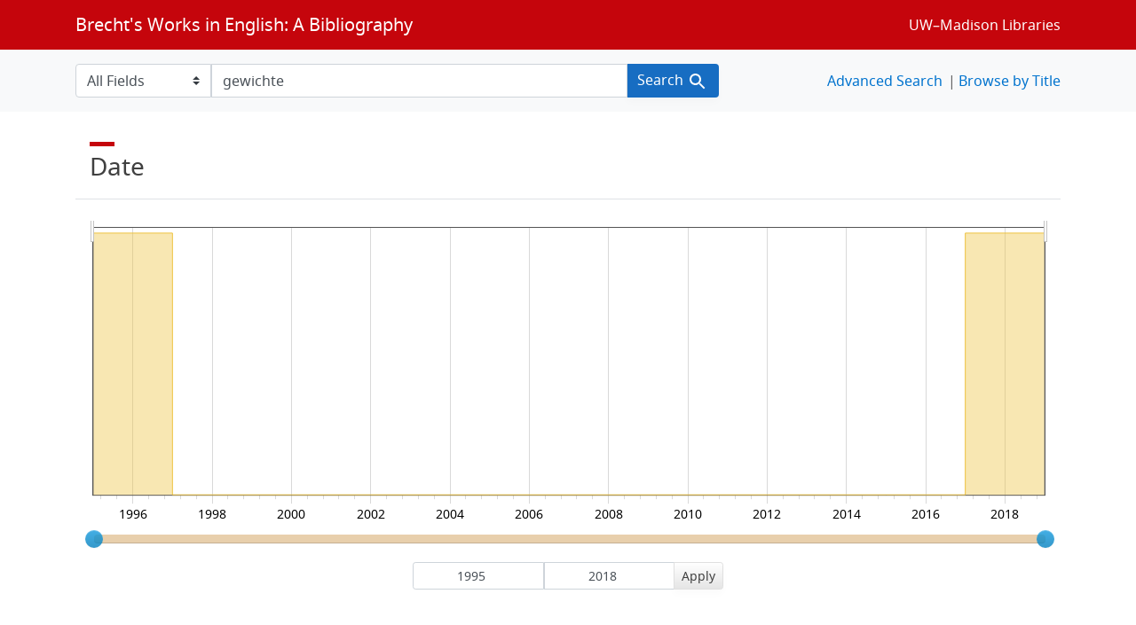

--- FILE ---
content_type: text/html; charset=utf-8
request_url: https://brechtguide.library.wisc.edu/catalog/range_limit?id=date_ssim&per_page=20&q=gewichte&range_end=2018&range_field=date_ssim&range_start=1995&search_field=author_tesim
body_size: 4462
content:

<ul class="facet-values list-unstyled">
    <li>
        <span class="facet-label">
            <a class="facet_select" href="https://brechtguide.library.wisc.edu/?id=date_ssim&amp;per_page=20&amp;q=gewichte&amp;range%5Bdate_ssim%5D%5Bbegin%5D=1995&amp;range%5Bdate_ssim%5D%5Bend%5D=1996&amp;search_field=author_tesim"><span class="from" data-blrl-begin="1995">1995</span> to <span class="to" data-blrl-end="1996">1996</span></a>
        </span>
        <span class="count facet-count">1</span>
    </li>
    <li>
        <span class="facet-label">
            <a class="facet_select" href="https://brechtguide.library.wisc.edu/?id=date_ssim&amp;per_page=20&amp;q=gewichte&amp;range%5Bdate_ssim%5D%5Bbegin%5D=1997&amp;range%5Bdate_ssim%5D%5Bend%5D=1999&amp;search_field=author_tesim"><span class="from" data-blrl-begin="1997">1997</span> to <span class="to" data-blrl-end="1999">1999</span></a>
        </span>
        <span class="count facet-count">0</span>
    </li>
    <li>
        <span class="facet-label">
            <a class="facet_select" href="https://brechtguide.library.wisc.edu/?id=date_ssim&amp;per_page=20&amp;q=gewichte&amp;range%5Bdate_ssim%5D%5Bbegin%5D=2000&amp;range%5Bdate_ssim%5D%5Bend%5D=2001&amp;search_field=author_tesim"><span class="from" data-blrl-begin="2000">2000</span> to <span class="to" data-blrl-end="2001">2001</span></a>
        </span>
        <span class="count facet-count">0</span>
    </li>
    <li>
        <span class="facet-label">
            <a class="facet_select" href="https://brechtguide.library.wisc.edu/?id=date_ssim&amp;per_page=20&amp;q=gewichte&amp;range%5Bdate_ssim%5D%5Bbegin%5D=2002&amp;range%5Bdate_ssim%5D%5Bend%5D=2004&amp;search_field=author_tesim"><span class="from" data-blrl-begin="2002">2002</span> to <span class="to" data-blrl-end="2004">2004</span></a>
        </span>
        <span class="count facet-count">0</span>
    </li>
    <li>
        <span class="facet-label">
            <a class="facet_select" href="https://brechtguide.library.wisc.edu/?id=date_ssim&amp;per_page=20&amp;q=gewichte&amp;range%5Bdate_ssim%5D%5Bbegin%5D=2005&amp;range%5Bdate_ssim%5D%5Bend%5D=2006&amp;search_field=author_tesim"><span class="from" data-blrl-begin="2005">2005</span> to <span class="to" data-blrl-end="2006">2006</span></a>
        </span>
        <span class="count facet-count">0</span>
    </li>
    <li>
        <span class="facet-label">
            <a class="facet_select" href="https://brechtguide.library.wisc.edu/?id=date_ssim&amp;per_page=20&amp;q=gewichte&amp;range%5Bdate_ssim%5D%5Bbegin%5D=2007&amp;range%5Bdate_ssim%5D%5Bend%5D=2009&amp;search_field=author_tesim"><span class="from" data-blrl-begin="2007">2007</span> to <span class="to" data-blrl-end="2009">2009</span></a>
        </span>
        <span class="count facet-count">0</span>
    </li>
    <li>
        <span class="facet-label">
            <a class="facet_select" href="https://brechtguide.library.wisc.edu/?id=date_ssim&amp;per_page=20&amp;q=gewichte&amp;range%5Bdate_ssim%5D%5Bbegin%5D=2010&amp;range%5Bdate_ssim%5D%5Bend%5D=2011&amp;search_field=author_tesim"><span class="from" data-blrl-begin="2010">2010</span> to <span class="to" data-blrl-end="2011">2011</span></a>
        </span>
        <span class="count facet-count">0</span>
    </li>
    <li>
        <span class="facet-label">
            <a class="facet_select" href="https://brechtguide.library.wisc.edu/?id=date_ssim&amp;per_page=20&amp;q=gewichte&amp;range%5Bdate_ssim%5D%5Bbegin%5D=2012&amp;range%5Bdate_ssim%5D%5Bend%5D=2014&amp;search_field=author_tesim"><span class="from" data-blrl-begin="2012">2012</span> to <span class="to" data-blrl-end="2014">2014</span></a>
        </span>
        <span class="count facet-count">0</span>
    </li>
    <li>
        <span class="facet-label">
            <a class="facet_select" href="https://brechtguide.library.wisc.edu/?id=date_ssim&amp;per_page=20&amp;q=gewichte&amp;range%5Bdate_ssim%5D%5Bbegin%5D=2015&amp;range%5Bdate_ssim%5D%5Bend%5D=2016&amp;search_field=author_tesim"><span class="from" data-blrl-begin="2015">2015</span> to <span class="to" data-blrl-end="2016">2016</span></a>
        </span>
        <span class="count facet-count">0</span>
    </li>
    <li>
        <span class="facet-label">
            <a class="facet_select" href="https://brechtguide.library.wisc.edu/?id=date_ssim&amp;per_page=20&amp;q=gewichte&amp;range%5Bdate_ssim%5D%5Bbegin%5D=2017&amp;range%5Bdate_ssim%5D%5Bend%5D=2018&amp;search_field=author_tesim"><span class="from" data-blrl-begin="2017">2017</span> to <span class="to" data-blrl-end="2018">2018</span></a>
        </span>
        <span class="count facet-count">1</span>
    </li>
</ul>

